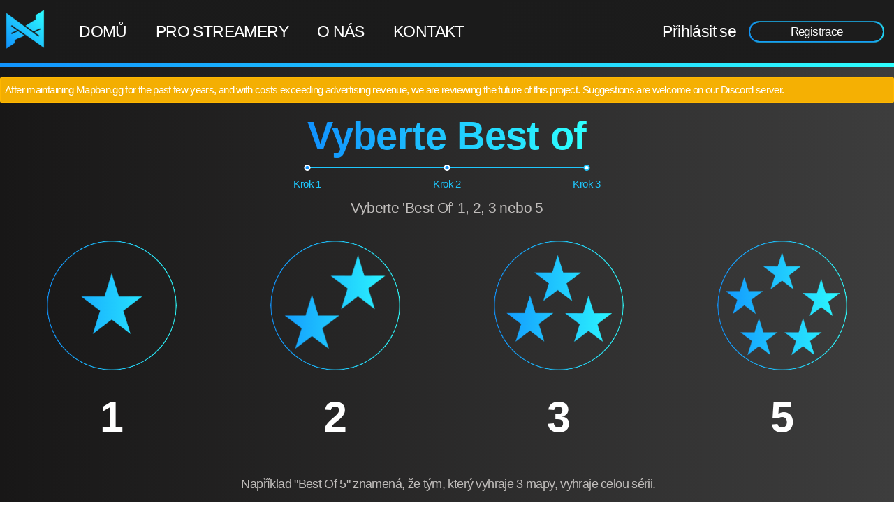

--- FILE ---
content_type: text/html; charset=UTF-8
request_url: https://www.mapban.gg/cs/ban/csgo/wingman
body_size: 10247
content:
<!doctype html>
<html lang="cs">
<head>
    <meta charset="utf-8">
    <meta name="viewport" content="width=device-width, initial-scale=1, viewport-fit=cover">

    <link rel="preconnect" href="https://www.gstatic.com/">
    <link rel="preconnect" href="https://firebaseinstallations.googleapis.com/">
    <link rel="preconnect" href="https://firebaseremoteconfig.googleapis.com">

    
    <link rel="preload" href="/fonts/webfonts/fa-solid-900.woff2" crossorigin="anonymous" as="font" type="font/woff2" importance="low"><link rel="preload" href="/fonts/fa/fontawesome.min.css" as="style" importance="low">
    <link rel="preload" href="/fonts/OstrichProper/ostrichproper-medium-webfont.woff2" as="font" type="font/woff2"
          crossorigin="anonymous">
        <link rel="preload" href="/fonts/OstrichProper/ostrichproper-semibold-webfont.woff2" as="font" type="font/woff2"
          crossorigin="anonymous">

    <style>
        @font-face {
            font-weight: 400;
            font-family: 'Ostrich Proper';
            font-style: normal;
            src: local('Ostrich Proper'), url('/fonts/OstrichProper/ostrichproper-medium-webfont.woff2') format('woff2'), url('/fonts/OstrichProper/ostrichproper-medium-webfont.woff') format('woff'), url('/fonts/OstrichProper/ostrichproper-medium.ttf') format('truetype');
            font-display: fallback
        }

        @font-face {
            font-weight: 600;
            font-family: 'Ostrich Proper';
            font-style: normal;
            src: local('Ostrich Proper'), url('/fonts/OstrichProper/ostrichproper-semibold-webfont.woff2') format('woff2'), url('/fonts/OstrichProper/ostrichproper-semibold-webfont.woff') format('woff'), url('/fonts/OstrichProper/ostrichproper-semibold.ttf') format('truetype');
            font-display: fallback
        }

        /*Font Awesome Free 5.10.0;fontawesome.com/license/free Icons:CC BY 4.0,Fonts: SIL OFL 1.1,Code:MIT License*/
        @font-face {
            font-weight: 900;
            font-family: 'Font Awesome 5 Free';
            font-style: normal;
            src: url('/fonts/webfonts/fa-solid-900.eot');
            src: url('/fonts/webfonts/fa-solid-900.eot?#iefix') format('embedded-opentype'), url('/fonts/webfonts/fa-solid-900.woff2') format('woff2'), url('/fonts/webfonts/fa-solid-900.woff') format('woff'), url('/fonts/webfonts/fa-solid-900.ttf') format('truetype'), url('/fonts/webfonts/fa-solid-900.svg#fontawesome') format('svg');
            font-display: block
        }

        .fa,
        .fas {
            font-weight: 900;
            font-family: 'Font Awesome 5 Free'
        }
    </style>
    <script>var csrfToken="14q36ph3p80c1";var language="cs";</script>
    <script>
        /*! Matomo */
        var _paq = _paq || [];

        ;(function() {
            'use strict'

            window.loadJS = function(src) {
                var script = document.createElement('script')
                script.src = src
                document.getElementsByTagName('head')[0].appendChild(script)
                script = null
            }

            window.loadCSS = function(src, media) {
                var tag = document.createElement('link')
                tag.rel = 'preload'
                tag.as = 'style'
                tag.onload = function(){ this.rel = 'stylesheet' }
                tag.href = src
                if (media !== undefined)
                    tag.media = media
                document.getElementsByTagName('head')[0].appendChild(tag)

                if (!window.loadCSS.relpreload.support()) {
                    tag.onload = null
                    window.loadCSS.relpreload.bindMediaToggle(tag)
                }
                tag = null
            }

            /* tracker methods like "setCustomDimension" should be called before "trackPageView" */
            _paq.push(['setCustomDimension', 2, 'Czech']);_paq.push(['setCustomDimension', 1, 'Counter Strike Global Offensive']);
            _paq.push(['alwaysUseSendBeacon'],
                ['trackPageView'],
                ['enableLinkTracking'],
                ['setTrackerUrl', '//analytics.mapban.gg/piwik.php'],
                ['setSiteId', '1'])

            // Optimization for Repeat Views
            if(window.sessionStorage !== undefined && window.sessionStorage.fontsLoadedCriticalFoftPreloadFallback) {
                document.documentElement.className += " fonts-loaded"
                return
            } else if("fonts" in document) {
                Promise.all([
                    document.fonts.load("400 1em 'Ostrich Proper'"),
                    document.fonts.load("600 1em 'Ostrich Proper'")
                ]).then(function () {
                    document.documentElement.className += " fonts-loaded"
                    // Optimization for Repeat Views
                    sessionStorage.fontsLoadedCriticalFoftPreloadFallback = true
                });
            } else loadJS('/js/loadCSS/critical-foft-preload-fallback-optional.js') // use fallback
        })();

        /* loadCSS; (c)2017 Filament Group, Inc; MIT License */
        (function(t){"use strict";var e=loadCSS.relpreload={};if(e.support=(function(){var e;try{e=t.document.createElement("link").relList.supports("preload")}catch(t){e=!1}return function(){return e}})(),e.bindMediaToggle=function(t){function e(){t.addEventListener?t.removeEventListener("load",e):t.attachEvent&&t.detachEvent("onload",e),t.setAttribute("onload",null),t.media=a}var a=t.media||"all";t.addEventListener?t.addEventListener("load",e):t.attachEvent&&t.attachEvent("onload",e),setTimeout(function(){t.rel="stylesheet",t.media="only x"}),setTimeout(e,3e3)},e.poly=function(){if(!e.support())for(var a=t.document.getElementsByTagName("link"),n=0;n<a.length;n++){var o=a[n];"preload"!==o.rel||"style"!==o.getAttribute("as")||o.getAttribute("data-loadcss")||(o.setAttribute("data-loadcss",!0),e.bindMediaToggle(o))}},!e.support()){e.poly();var a=t.setInterval(e.poly,500);t.addEventListener?t.addEventListener("load",function(){e.poly(),t.clearInterval(a)}):t.attachEvent&&t.attachEvent("onload",function(){e.poly(),t.clearInterval(a)})}t.loadCSS=loadCSS})(this);

        /* https://github.com/GoogleChromeLabs/first-input-delay */
        (function(n,e){var t,o,i,c=[],f={passive:!0,capture:!0},r=new Date,a="pointerup",u="pointercancel";function p(n,c){t||(t=c,o=n,i=new Date,w(e),s())}function s(){o>=0&&o<i-r&&(c.forEach(function(n){n(o,t)}),c=[])}function l(t){if(t.cancelable){var o=(t.timeStamp>1e12?new Date:performance.now())-t.timeStamp;"pointerdown"==t.type?function(t,o){function i(){p(t,o),r()}function c(){r()}function r(){e(a,i,f),e(u,c,f)}n(a,i,f),n(u,c,f)}(o,t):p(o,t)}}function w(n){["click","mousedown","keydown","touchstart","pointerdown"].forEach(function(e){n(e,l,f)})}w(n),self.perfMetrics=self.perfMetrics||{},self.perfMetrics.onFirstInputDelay=function(n){c.push(n),s()}})(addEventListener,removeEventListener);

        window["nitroAds"] = window["nitroAds"] || {
            createAd: function() {
                window.nitroAds.queue.push(["createAd", arguments]);
            },
            queue: []
        };
    </script>
    <script async src="https://s.nitropay.com/ads-500.js"></script>

    <link rel="preload" as="script" href="https://www.gstatic.com/firebasejs/8.0.0/firebase-performance-standalone.js"
          importance="low">
    <script src="https://www.gstatic.com/firebasejs/8.0.0/firebase-performance-standalone.js" async></script>
    <link rel="preload" as="script" href="//analytics.mapban.gg/piwik.js" importance="low">
    <script src="//analytics.mapban.gg/piwik.js" async></script>

            <style>
*{--MainColor:17,147,254;--MainColorMiddle:31,200,254;--MainColorLight:46,254,254;--FontColor:#fff;--FontColor2:#c0bdbb;--FontColor3:#a8a8af;--HighContrast:#212121;--Warning:#ffeb3b;--Error:#f44336}html{box-sizing:border-box;line-height:1.5;font-size:15px;width:100%;height:100%;overflow-y:scroll}*,:after,:before{box-sizing:inherit}body{background:#fff;color:#50596c;font-family:-apple-system,system-ui,BlinkMacSystemFont,Segoe UI,Roboto,Helvetica Neue,sans-serif;font-size:1rem!important;text-rendering:auto!important;overflow-x:initial!important;margin:0;min-height:100%;color:var(--FontColor2);font-weight:200;letter-spacing: -0.6px;word-spacing:-0.25px;width:100%}.fonts-loaded body{font-family:'Ostrich Proper',sans-serif,'Apple Color Emoji','Segoe UI Emoji','Segoe UI Symbol'}.show-lg,.show-md,.show-sm,.show-xl,.show-xs{display:none!important}a{color:var(--FontColor);text-decoration:none;font-weight:400;letter-spacing:unset;word-spacing:unset}.p-2{padding:.4rem!important}.px-2{padding-left:.4rem!important;padding-right:.4rem!important}.navbar{align-items:stretch;display:flex;flex-wrap:wrap;justify-content:space-between}article,aside,footer,header,nav,section{display:block}.navbar .navbar-section{align-items:center;display:flex;flex:1 0 0px}.mr-2{margin-right:.4rem!important}.navbar .navbar-brand{font-size:.9rem;font-weight:500;text-decoration:none}img{border-style:none}.navbar .navbar-section:not(:first-child):last-child{justify-content:flex-end}.d-flex{display:flex}h1,h2,h3,h4,h5,h6{font-weight:500;line-height:1.2;margin-bottom:.5em;margin-top:0}.h1,h1{font-size:2rem;margin:10px 0 5px;background-image:linear-gradient(90deg,rgb(var(--MainColor)) 35%,rgb(var(--MainColorLight)) 65%);font-style:normal;font-weight:800;text-align:center;-webkit-background-clip:text;background-clip:text;-webkit-text-fill-color:transparent}.mt-2{margin-top:.4rem!important}.h2,h2{font-size:1.6rem;font-weight:600}.h2,.h3,h2,h3{font-style:normal;text-align:center}.h3,h3{font-size:1.4rem;margin:10px 0 2.5px;font-weight:500}p{margin:2.5px 0}.off-canvas{display:flex;flex-flow:nowrap;height:100%;position:relative;width:100%}.off-canvas .off-canvas-overlay{background:rgba(69,77,93,.1);border-color:transparent;border-radius:0;inset:0;display:none;height:100%;position:fixed;width:100%}.mapban-blackground{background-image:linear-gradient(90deg,#181717,#3d3d3d)!important}.container-fluid{display:flex;flex-wrap:wrap}.mapban-border{border:3px solid transparent;-webkit-border-image:-webkit-linear-gradient(left,rgb(var(--MainColor)),rgb(var(--MainColorLight)));border-image-slice:1}.mr-2r{margin-right:2rem}.mx-10{margin-right:10px;margin-left:10px}.button,.mapban-background-hover,button,input+label.button,input[type=submit]{position:relative;z-index:1}.button:not(.btn-edge),button:not(.btn-edge),input[type=submit]{--weight:1px;border-radius:24px;box-shadow:-1px 0 0 var(--weight,2px) rgba(var(--MainColor),.75),-1px -1px 0 var(--weight,2px) rgba(var(--MainColor),.25),-1px 1px 0 var(--weight,2px) rgba(var(--MainColor),.25),0 -1px 0 var(--weight,2px) rgba(var(--MainColorMiddle),.5),0 1px 0 var(--weight,2px) rgba(var(--MainColorMiddle),.5),1px -1px 0 var(--weight,2px) rgba(var(--MainColorLight),.25),1px 1px 0 var(--weight,2px) rgba(var(--MainColorLight),.25),1px 0 0 var(--weight,2px) rgba(var(--MainColorLight),.75)}.button,button,input[type=submit]{display:inline-block;min-width:222px;min-height:2.1rem;margin:5px 10px;padding:0 16px;border:none;background:0 0;color:var(--FontColor,#fff);font-size:1.65rem;text-align:center;text-decoration:none;overflow-wrap:break-word}a.button{min-width:190px;padding:11px 16px;line-height:1;text-decoration:none}.btn-small{min-width:inherit;height:28px;min-height:auto;border-radius:18px;font-size:1.15rem}a.btn-small{padding:5px 16px}.py-3{padding-top:.8rem;padding-bottom:.8rem}.header,body>header{flex-basis:100%;width:100%;background-image:linear-gradient(90deg,#1a1a1a,#1c1c1c);-webkit-border-image:-webkit-linear-gradient(left,rgb(var(--MainColor)),rgb(var(--MainColorLight)));border-width:0!important;border-top-style:none!important;border-top-color:initial!important;border-right-style:none!important;border-right-color:initial!important;border-bottom:6px solid transparent!important;border-left-style:none!important;border-left-color:initial!important}.mr-auto{margin-right:auto}.ml-auto{margin-left:auto}.f-0{flex:0 1 0%!important}.fb-50{flex-basis:50%!important}.j-evenly{justify-content:space-evenly}.content-full{flex-basis:100%;margin-bottom:.4rem}.f-wrap{flex-wrap:wrap!important}.a-center{align-items:center!important}.j-center{justify-content:center!important;-webkit-box-pack:center!important}.f-column{flex-direction:column!important}.fb-100{flex-basis:100%!important}.py-2r{padding-top:2rem;padding-bottom:2rem}.text-uppercase{text-transform:uppercase}.mapban-background{background-image:linear-gradient(90deg,rgb(var(--MainColor)),rgb(var(--MainColorLight)));color:var(--HighContrast)}#sidebar{border-right:8px solid transparent;border-left:0}#sidebar a i,#user a i{width:40px;text-align:center}.navbar .navbar-section{flex-wrap:wrap}body>header a{color:var(--FontColor);font-size:1.5rem;text-decoration:none}body>header a.selected{border-bottom:1px solid var(--FontColor)}.promo{margin-top:-6px;background-image:linear-gradient(rgba(0,0,0,.15),transparent),url("/images/home-background.jpg");background-repeat:no-repeat;background-position:50%;background-size:cover;cursor:default}.promo>.internal{position:relative;border:20px solid transparent;-webkit-border-image:-webkit-linear-gradient(left,rgb(var(--MainColor)),rgb(var(--MainColorLight)));border-image-slice:1}.promo h1{margin-top:0;color:var(--FontColor);font-size:4.5rem;line-height:1;-webkit-text-fill-color:inherit}.promo h1,.promo h2{margin-bottom:0;font-style:normal}.promo h2{font-size:1.9rem;font-weight:400}.main_headline,.promo h2{text-align:center}.main_headline h1{font-size:3.7rem}.main_headline h2{margin:5px 0 2.5px}.list{display:flex;flex-wrap:wrap;justify-content:center;width:100%;text-align:center;-webkit-box-pack:center}.list__item{flex:1 0 21%;flex-flow:column nowrap;margin:10px;color:var(--FontColor2);text-decoration:none}.list__item,.list__item-box{display:flex}.list__item-box{flex-direction:column;width:100%;height:100%}.list__header{margin:0 auto 20px}.list__image{width:190px;height:190px;padding:2px;border-radius:150px}.list__content{height:100%;margin-bottom:15px}.list__content--heading,.list__content h2{margin:0;padding:0;color:var(--FontColor);font-size:1.6em;-webkit-background-clip:initial;-webkit-text-fill-color:initial;background:none}.list__footer{color:var(--FontColor2)}.list__footer--heading,.list__footer h3{margin:0;padding:0;font-size:1.2em}.fa,.fab,.fal,.far,.fas{display:inline-block;font-style:normal;font-variant:normal;text-rendering:auto;line-height:1}.user__avatar{width:3rem;height:3rem;padding:2px;border-radius:100%}.user__name{font-size:1.35rem}.user__time{font-size:.6rem}.img-fluid{width:auto;max-height:100%}.com>ins{height:90px;contain:strict;text-align:center;margin:auto}.com--top{margin-top:15px}.step{display:flex;flex-wrap:nowrap;list-style:none;margin:.2rem 0;width:100%}.step .step-item{flex:1 1 0;margin-top:0;min-height:1rem;position:relative;text-align:center}.step .step-item a{color:rgb(var(--MainColorMiddle));display:inline-block;padding:20px 10px 0;text-decoration:none}.off-canvas .off-canvas-sidebar{background:#f7f8f9;bottom:0;left:0;min-width:10rem;overflow-y:auto;position:fixed;top:0;-webkit-transform:translateX(-100%);transform:translateX(-100%);transition:-webkit-transform .25s;transition:transform .25s;transition:transform .25s,-webkit-transform .25s;z-index:200}@media(max-width:480px){.hide-xs{display:none!important}.show-xs-f{display:flex!important}.promo{background:none!important}}@media(max-width:840px){.hide-md{display:none!important}}
</style>    
    <link rel="icon" type="image/png" sizes="16x16" href="/images/favicons/favicon-16x16.png">
    <link rel="icon" type="image/png" sizes="32x32" href="/images/favicons/favicon-32x32.png">
    <link rel="apple-touch-icon" sizes="180x180" href="/images/favicons/apple-touch-icon.png">
    <!--<link rel="manifest" href="/images/favicons/site.webmanifest"> @todo: Enable when we use Service Workers -->
    <link rel="mask-icon" href="/images/favicons/safari-pinned-tab.svg" color="#5bbad5">
    <meta name="msapplication-TileColor" content="#2b5797">
    <meta name="theme-color" content="#ffffff">

    <link rel="preload" href="/css/responsive/default-res-4K.css" as="style" media="only screen and (min-width: 2000px)"
          onload="this.onload=null;this.rel='stylesheet'">
    <noscript>
        <link rel="stylesheet" href="/css/responsive/default-res-4K.css" media="only screen and (min-width: 2000px)">
    </noscript>

    <link rel="preload" href="/css/responsive/default-res-laptop.css" as="style"
          media="only screen and (min-width: 1025px) and (max-width: 1465px)" onload="this.onload=null;this.rel='stylesheet'">
    <noscript>
        <link rel="stylesheet" href="/css/responsive/default-res-laptop.css"
              media="only screen and (min-width: 1025px) and (max-width: 1465px)"></noscript>

    <link rel="preload" href="/css/responsive/default-res-laptop-small.css" as="style"
          media="only screen and (min-width: 601px) and (max-width: 1024px)" onload="this.onload=null;this.rel='stylesheet'">
    <noscript>
        <link rel="stylesheet" href="/css/responsive/default-res-laptop-small.css"
              media="only screen and (min-width: 601px) and (max-width: 1024px)"></noscript>

    <link rel="preload" href="/css/responsive/default-res-small-landscape.css" as="style"
          media="only screen and (max-width: 768px)"
          onload="this.onload=null;this.rel='stylesheet';this.media='only screen and (max-width: 768px) and (orientation:landscape)'">
    <noscript>
        <link rel="stylesheet" href="/css/responsive/default-res-small-landscape.css"
              media="only screen and (max-width: 768px) and (orientation:landscape)"></noscript>

    <link rel="stylesheet" href="/fonts/fa/fontawesome.min.css">

    
    <link rel="preload" as="script" href="/js/jquery-3.5.0.min.js" importance="low">
    

    <link rel="preload" as="image" href="/images/header_logo.png" importance="low">

                        <link rel="alternate" hreflang="en"
                  href="https://www.mapban.gg/en/ban/csgo/wingman" />
                    <link rel="alternate" hreflang="de"
                  href="https://www.mapban.gg/de/ban/csgo/wingman" />
                    <link rel="alternate" hreflang="pt"
                  href="https://www.mapban.gg/pt/ban/csgo/wingman" />
                    <link rel="alternate" hreflang="fr"
                  href="https://www.mapban.gg/fr/ban/csgo/wingman" />
                    <link rel="alternate" hreflang="it"
                  href="https://www.mapban.gg/it/ban/csgo/wingman" />
                    <link rel="alternate" hreflang="hu"
                  href="https://www.mapban.gg/hu/ban/csgo/wingman" />
                    <link rel="alternate" hreflang="pl"
                  href="https://www.mapban.gg/pl/ban/csgo/wingman" />
                    <link rel="alternate" hreflang="cs"
                  href="https://www.mapban.gg/cs/ban/csgo/wingman" />
                    <link rel="alternate" hreflang="ru"
                  href="https://www.mapban.gg/ru/ban/csgo/wingman" />
                <link rel="alternate" hreflang="x-default"
              href="https://www.mapban.gg/ban/csgo/wingman" />
    
    <title>
        Vyberte 'Best Of' pro CSGO, Wingman &#8210; Mapban.gg
    </title>

    <meta name="description" content="Vyberte svůj požadovaný 'Best Of' pro Counter Strike: Global Offensive, Wingman výběr map a začněte banovat. Zdroje prohlížeče pro streamery včetně!"><meta name="keywords" content="Counter Strike: Global Offensive,CSGO,Counter Strike: Global Offensive Wingman,CSGO Wingman,Counter Strike: Global Offensive Wingman mapban,Counter Strike: Global Offensive Wingman mapveto,CSGO Wingman mapban,CSGO Wingman mapveto,Counter Strike: Global Offensive mapban,Counter Strike: Global Offensive mapveto,CSGO mapban,CSGO mapveto,Counter Strike: Global Offensive Wingman map ban,Counter Strike: Global Offensive Wingman map veto,CSGO Wingman map ban,CSGO Wingman map veto,Counter Strike: Global Offensive mapban,Counter Strike: Global Offensive map veto,CSGO map ban,CSGO map veto,Counter Strike: Global Offensive Wingman map vote,CSGO Wingman map vote,Counter Strike: Global Offensive map vote,CSGO map vote,Mapban.eu,MapbanEU,Mapban,Mapveto,mapvote,map ban,map vote,map veto,mapban browsersource,mapveto browsersource,map ban browsersource,map veto browsersource,map vote browsersource, Fast Ban. Quick Play,mapban overlay,mapveto overlay,map ban overlay,map veto overlay,map vote overlay"><meta name="robots" content="index,follow"><meta name="twitter:site" content="@MapbanGG"><meta name="twitter:creator" content="@MapbanGG"><meta property="og:site_name" content="Mapban.gg"><meta property="og:locale" content="cs"><meta name="twitter:card" content="summary"><meta name="twitter:title" content="Vyberte 'Best Of' pro CSGO, Wingman"><meta property="og:title" content="Vyberte 'Best Of' pro CSGO, Wingman"><meta property="og:url" content="https://www.mapban.gg/cs/ban/csgo/wingman"><meta name="twitter:description" content="Vyberte svůj požadovaný 'Best Of' pro Counter Strike: Global Offensive, Wingman výběr map a začněte banovat. Zdroje prohlížeče pro streamery včetně!"><meta property="og:description" content="Vyberte svůj požadovaný 'Best Of' pro Counter Strike: Global Offensive, Wingman výběr map a začněte banovat. Zdroje prohlížeče pro streamery včetně!"><meta name="twitter:image" content="https://www.mapban.gg/images/games/csgo.png"><meta property="og:image" content="https://www.mapban.gg/images/games/csgo.png"><meta name="twitter:image:alt" content="Counter Strike: Global Offensive Wingman - Mapban.gg"><meta property="og:image:alt" content="Counter Strike: Global Offensive Wingman - Mapban.gg">
    <script type="application/ld+json">{"@context":"https:\/\/schema.org","@type":"Organization","name":"Mapban","url":"https:\/\/www.mapban.gg","address":{"@type":"PostalAddress","addressCountry":"DE","postalCode":"50127","addressLocality":"Bergheim","streetAddress":"Sonnenhang 17"},"contactPoint":[{"@type":"ContactPoint","email":"info@mapban.eu","availableLanguage":["English","German"]}],"brand":{"@type":"Brand","name":"Mapban","description":"Free, quick & easy way to ban \/ pick maps in a scrim or cup. Games available for map veto are CS:GO, R6, OW, SC2 & many more. Overlays for streamers inclusive.","slogan":"We love Casters!","logo":"https:\/\/www.mapban.gg\/images\/logo-main.png","url":"https:\/\/www.mapban.gg"},"email":"info@mapban.eu","foundingDate":"2019-01-01","founder":{"@type":"Person","name":"Sascha Wendt","givenName":"Sascha","familyName":"Wendt","callSign":"dtSniper","knowsLanguage":["German","English"],"gender":"http:\/\/schema.org\/Male","image":"https:\/\/www.mapban.gg\/images\/content\/team\/dtSniper.jpg"},"logo":"https:\/\/www.mapban.gg\/images\/logo-main.png","slogan":"We love Casters!"}</script>

    <!--[if lte IE 11]>
    <link href="/js/outdatedbrowser/outdatedbrowser.min.css" type="text/css" rel="stylesheet">
    <script type="text/javascript" src="/js/outdatedbrowser/outdatedbrowser.min.js"></script>
    <![endif]-->
</head>
<body class="container-fluid off-canvas mapban-blackground">
	
	<div id="sidebar" class="off-canvas-sidebar mapban-border mapban-blackground show-xs">
    <a href="/cs" class="home"><i class="fa fa-home show-xs show-xs-i-b"></i>Domů</a>
<a href="/cs/user/login" class="profile show-xs show-xs-i-b mr-2r"><i class="fas fa-user show-xs show-xs-i-b"></i>Můj Profil</a>
<a href="/cs/for_streams" class="aboutus"><i class="fas fa-video show-xs show-xs-i-b"></i>Pro Streamery</a>
<a href="/cs/onas" class="aboutus"><i class="fas fa-users show-xs show-xs-i-b"></i>O Nás</a>

<a href="/cs/kontakt" class="contact"><i class="fas fa-envelope show-xs show-xs-i-b"></i>Kontakt</a>
</div>

<header class="navbar px-2 py-3 mapban-border">
    <nav class="navbar-section hide-xl show-xs-f">
        <a class="btn-action mr-auto show-xs" href="#sidebar" aria-label="Open Navigation Menu"><i
                class="fas fa-bars"></i></a>
        <a href="/" class="navbar-brand mr-2">
            <img src="/images/header_logo.png" alt="" height="62" width="180" intrinsicsize="180x62"
                 decoding="async">
        </a>
        <a class="btn-action ml-auto show-xs" href="#user" aria-label="Open User Menu"><i class="fas fa-user"></i></a>
    </nav>

    <!-- tablet, icon instead of logo -->
    <section class="navbar-section show-xl hide-xs f-0">
        <a href="/" class="navbar-brand mr-2">
            <img src="/images/icon-main.png" alt="" height="60" width="60" intrinsicsize="300x300"
                 decoding="async">
        </a>
    </section>

    <nav class="navbar-section j-evenly fb-50 hide-xs f-0 text-uppercase" id="desktop-nav">
        <a href="/cs" class="home"><i class="fa fa-home show-xs show-xs-i-b"></i>Domů</a>
<a href="/cs/user/login" class="profile show-xs show-xs-i-b mr-2r"><i class="fas fa-user show-xs show-xs-i-b"></i>Můj Profil</a>
<a href="/cs/for_streams" class="aboutus"><i class="fas fa-video show-xs show-xs-i-b"></i>Pro Streamery</a>
<a href="/cs/onas" class="aboutus"><i class="fas fa-users show-xs show-xs-i-b"></i>O Nás</a>

<a href="/cs/kontakt" class="contact"><i class="fas fa-envelope show-xs show-xs-i-b"></i>Kontakt</a>
    </nav>

    <section class="navbar-section hide-xs">
            
        <a href="/cs/user/login" class="mx-10">Přihlásit se</a>
        <a href="/cs/user/register" class="button btn-small">Registrace</a>
    
        </section>
</header>
				<div id="user" class="off-canvas-sidebar right p-2 mapban-border mapban-blackground show-xs notPremium">
				    
        <a href="/cs/user/login" class="mx-10">Přihlásit se</a>
        <a href="/cs/user/register" class="button btn-small">Registrace</a>
    
    			</div>
		
	
	<main class="content-full">
	<div class="toast toast-warning mt-1r mb-1r">After maintaining Mapban.gg for the past few years, and with costs exceeding advertising revenue, we are reviewing the future of this project. Suggestions are welcome on our Discord server.</div>
	
	<noscript>
		<div>Zapněte si prosím JavaScript, k plné funkčnosti naší stránky.</div>
	</noscript>

	
			




















<div class="main_headline">
    <h1>Vyberte Best of</h1>
    <ul class="step" style="max-width: 600px; margin: 0 auto;">
        <li class="step-item">
            <a href="/" class="tooltip" data-tooltip="Vyberte si hru">Krok 1</a>
        </li>
        <li class="step-item">
            <a href="javascript:history.back()" class="tooltip" data-tooltip="Vyberte výběr map">Krok 2</a>
        </li>
        <li class="step-item active">
            <a href="#" class="tooltip c-auto" data-tooltip="Vyberte Best of">Krok 3</a>
        </li>
    </ul>
            <h3><i class="fas fa-arrow-down"></i> Vyberte 'Best Of' 1, 2, 3 nebo 5 <i class="fas fa-arrow-down"></i></h3>
    </div>

<div class="list bo">

                        <div class="list__item bo1 tooltip" data-tooltip="Vítěz této jedné hry vyhraje celou sérii.&#010;&#013;Někdy se nazývá 'Do or Die'.">
                <div class="list__item-box">
                    <div class="list__image">
                        <a href="/cs/ban/csgo/wingman/bo1"
                           class="mapban-background-hover">
                            <div class="stars mapban-background"></div>
                        </a>
                    </div>
                    <div class="number">1</div>
                </div>
            </div>
                                <div class="list__item bo2 tooltip" data-tooltip="Hrají se dvě mapy.&#010;&#013;Užitečné pro ligy, kde jsou možné remízi.">
                <div class="list__item-box">
                    <div class="list__image">
                        <a href="/cs/ban/csgo/wingman/bo2"
                           class="mapban-background-hover">
                            <div class="stars mapban-background"></div>
                        </a>
                    </div>
                    <div class="number">2</div>
                </div>
            </div>
                                <div class="list__item bo3 tooltip" data-tooltip="Výherce dvou map vyhraje celou sérii.&#010;&#013;Nejvíce používaná.">
                <div class="list__item-box">
                    <div class="list__image">
                        <a href="/cs/ban/csgo/wingman/bo3"
                           class="mapban-background-hover">
                            <div class="stars mapban-background"></div>
                        </a>
                    </div>
                    <div class="number">3</div>
                </div>
            </div>
                                <div class="list__item bo5 tooltip" data-tooltip="Výherce tří map vyhraje celou sérii..&#010;&#013;Užitečné pro finální zápasy.">
                <div class="list__item-box">
                    <div class="list__image">
                        <a href="/cs/ban/csgo/wingman/bo5"
                           class="mapban-background-hover">
                            <div class="stars mapban-background"></div>
                        </a>
                    </div>
                    <div class="number">5</div>
                </div>
            </div>
            
    

</div>

<h4 class="py-2r text-center"><i class="fas fa-info-circle" aria-label="Explanation" title="Explanation"></i>
    Například &quot;Best Of 5&quot; znamená, že tým, který vyhraje 3 mapy, vyhraje celou sérii.</h4>

<div class="com com--bottom">
    <div id="maincom" style="max-height: 250px"></div>

    <script type="text/javascript">
        window['nitroAds'].createAd('maincom', {
            
            "refreshLimit": 10,
            "refreshTime": 90,
            "renderVisibleOnly": true,
            "refreshVisibleOnly": true,
            "report": {
            "enabled": true,
                "wording": "Report Ad",
                "position": "bottom-right"
        }
        });
    </script>
</div>



	<div class="modal modal-sm" id="language-modal">
    <a href="javascript:void(0)" onclick="$('#language-modal').removeClass('active');" class="modal-overlay" aria-label="Close"></a>
    <div class="modal-container mapban-blackground">
        <div class="modal-header">
            <a href="javascript:void(0)" onclick="$('#language-modal').removeClass('active');"  class="btn btn-clear float-right" aria-label="Close"></a>
            <div class="modal-title h5">Jazyky</div>
        </div>
        <div class="modal-body text-center">
                                                <a href="/en/ban/csgo/wingman" class="button btn-edge" style="width: 90%;">English</a>
                                                                <a href="/de/ban/csgo/wingman" class="button btn-edge" style="width: 90%;">German</a>
                                                                <a href="/pt/ban/csgo/wingman" class="button btn-edge" style="width: 90%;">Portuguese</a>
                                                                <a href="/fr/ban/csgo/wingman" class="button btn-edge" style="width: 90%;">French</a>
                                                                <a href="/it/ban/csgo/wingman" class="button btn-edge" style="width: 90%;">Italian</a>
                                                                <a href="/hu/ban/csgo/wingman" class="button btn-edge" style="width: 90%;">Hungarian</a>
                                                                <a href="/pl/ban/csgo/wingman" class="button btn-edge" style="width: 90%;">Polish</a>
                                                                                            <a href="/ru/ban/csgo/wingman" class="button btn-edge" style="width: 90%;">Russian</a>
                                    </div>
    </div>
</div>	</main><!-- </content> -->

	<footer class="navbar mapban-border px-2 p-relative">
	<div class="social d-flex f-column a-center j-center mr-1 ml-1r">
		<a href="https://www.facebook.com/mapbangg" aria-label="Like MapbanEU on Facebook"><i class="fab fa-facebook-f"></i></a>
		<a href="https://twitter.com/MapbanGG" aria-label="Follow MapbanEU on Twitter"><i class="fab fa-twitter"></i></a>
		<a href="https://www.instagram.com/mapbangg/" aria-label="Follow MapbanEU on Instagram"><i class="fab fa-instagram"></i></a>
		<a href="https://www.twitch.tv/mapban" aria-label="Follow Mapban on Twitch"><i class="fab fa-twitch"></i></a>
		<a href="https://www.youtube.com/channel/UCCSWHwV-LZQO4tyT8ovqO3w" aria-label="Subscribe to Mapban on YouTube">
			<i class="fab fa-youtube"></i>
		</a>
		<a href="https://discordapp.com/invite/WfYBPh3" aria-label="Join the Mapban Discord Server"><i class="fab fa-discord"></i></a>
	</div>

	<section class="navbar-section f-0 hide-xs">
		<a href="/cs" class="navbar-brand mr-2">
			<img
				src="/images/header_logo.png"
				class="hide-sm"
				alt=""
				height="62"
				width="180"
				intrinsicsize="180x62"
				decoding="async"
				loading="lazy"
			/>
			<img
				src="/images/icon-main.png"
				class="show-sm"
				alt=""
				height="60"
				width="60"
				intrinsicsize="300x300"
				decoding="async"
				loading="lazy"
			/>
		</a>
	</section>

	<section class="navbar-section f-column j-start px-2">
		<div class="nav a-center text-center">
			<h3>Ostatní</h3>
			<a href="/cs/kontakt">Kontakt</a>
			<a href="/cs/onas">O Nás</a>
			<a href="/cs/mediapack">Media pack</a>
		</div>
	</section>
	<section class="navbar-section f-column j-start px-2">
		<div class="nav a-center text-center">
			<h3>Legal</h3>
			<a href="/privacy">Zásady ochrany os. údajů</a>
			<span data-ccpa-link="1"></span>
			
			<a href="/imprint">Imprint</a>
		</div>
	</section>
			<div class="copyright">
			<a href="javascript:void(0)" onclick="$('#language-modal').addClass('active');">CS | Change Language</a>
			<span style="flex: 1; justify-content: flex-end;" class="a-center d-flex">
				&copy; 2020 Mapban
				<span class="hide-sm">&ndash; Všechny práva vyhrazena</span>
			</span>
		</div>
	</footer>
	
	<a class="off-canvas-overlay" href="#close"></a>

	<script src="/js/jquery-3.5.0.min.js"></script>
	<script src="/js/main.1e0d5828.js" defer></script>

	<script>
		window.addEventListener('load', function() {
			var rAF = window.requestAnimationFrame !== undefined ? function(fn){ window.requestAnimationFrame(fn) } : function(fn) { window.setTimeout(fn, 8) }
			// Safari acts like it supports requestIdleCallback, but it never dispatches the callback. Boo.
			var idle = window.requestIdleCallback !== undefined && navigator.userAgent.indexOf('Version/') === -1 ? function(fn){ window.requestIdleCallback(fn, { timeout: 1000 }) } : rAF

			var tasksCount = 0, tasks = []
			function queue(task) {
				tasks.push(task)
				++tasksCount
				idle(run)
			}

			function run(deadline) {
				if (typeof deadline !== 'object')
					deadline = { timeRemaining: function () { return Number.MAX_VALUE }, didTimeout: false }

				while (tasksCount > 0 && (deadline.didTimeout || deadline.timeRemaining() > 0)) {
					--tasksCount

					var task = tasks.shift()
					if (typeof task === 'string') loadJS(task, undefined)
					else task()
				}

				if (tasksCount > 0) idle(run)
			}

			function loadAssets() {
				firebase.initializeApp({
					apiKey: "AIzaSyCQGh59JqSu1ed2dWmTJew1FNszmNZ85A0",
					authDomain: "mapban-8d62c.firebaseapp.com",
					databaseURL: "https://mapban-8d62c.firebaseio.com",
					projectId: "mapban-8d62c",
					storageBucket: "mapban-8d62c.appspot.com",
					messagingSenderId: "102249165260",
					appId: "1:102249165260:web:26001b3611cab82c"
				}).performance()

									queue(function() { loadCSS('/css/spectre/spectre+exp.min.css', undefined) })
					queue(function() { loadCSS('/css/framework.css', undefined) })
					queue(function() { loadCSS('/css/new.css', undefined) })
					queue(function() { loadCSS('/css/responsive/default-res-small.css', 'only screen and (max-width:600px)') })
					queue(function() { if ("fonts" in document) document.fonts.add(new FontFace('Ostrich Proper', 'url("/fonts/OstrichProper/ostrichproper-extrabold-webfont.woff2")', { weight: 800 })) })
				
				if (document.getElementsByClassName('g-recaptcha').length !== 0) queue('https://www.google.com/recaptcha/api.js')
				queue('/js/instantpage.min.js')
				queue(function() {
					var iframes = document.querySelectorAll('iframe[data-src]')
					for (var i = 0; i < iframes.length; ++i) {
						iframes[i].src = iframes[i].dataset.src
					}
				})

				queue(function() { loadCSS('/fonts/fa/brands.css', undefined) })

				window.matchMedia('print').addListener(function(mql) {
					if(mql.matches)	loadCSS('/css/responsive/default-res-print.css', 'print')
				})
			}

			idle(loadAssets)
		})
	</script>
	<noscript>
		<link href="/fonts/fa/brands.css" rel="stylesheet">
		<link href="/css/responsive/default-res-print.css" rel="stylesheet" media="print">
					<link href="/css/spectre/spectre+exp.min.css" rel="stylesheet">
			<link href="/css/framework.css" rel="stylesheet">
			<link href="/css/new.css" rel="stylesheet">
			<link href="/css/responsive/default-res-small.css" rel="stylesheet" media="only screen and (max-width:600px)">
			</noscript>

	<!--[if lte IE 11]>
	<div id="outdated">
		<h6>Your browser is out-of-date!</h6>
		<p>Update your browser to view this website correctly. <a id="btnUpdateBrowser" href="http://outdatedbrowser.com/">Update
			my browser now </a></p>
		<p class="last"><a href="#" id="btnCloseUpdateBrowser" title="Close">&times;</a></p>
	</div>
	<script type="text/javascript">
	$.fn.ready(function() {
    	outdatedBrowser({
        	bgColor: '#f25648',
        	color: '#ffffff',
        	lowerThan: true,
        	languagePath: '/js/outdatedbrowser/lang/en.html'
    	})
	})
	</script>
	<![endif]-->

	<!-- Timing information for bsm -->
	<!-- Start Overview:  -->
	<!-- Time for DB-Select:  -->
	<!-- Setting db-data:  -->
	<!-- Time for rendering overview:  -->
	<!-- End Overview:  -->
	<!-- 1 10M -->
</body>
</html>